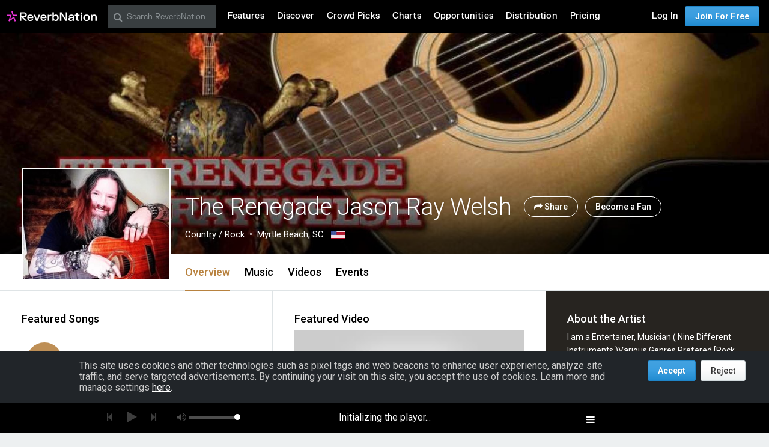

--- FILE ---
content_type: text/html; charset=utf-8
request_url: https://www.google.com/recaptcha/api2/aframe
body_size: 267
content:
<!DOCTYPE HTML><html><head><meta http-equiv="content-type" content="text/html; charset=UTF-8"></head><body><script nonce="hUzyt1KHi0F7gxYT_QhS-Q">/** Anti-fraud and anti-abuse applications only. See google.com/recaptcha */ try{var clients={'sodar':'https://pagead2.googlesyndication.com/pagead/sodar?'};window.addEventListener("message",function(a){try{if(a.source===window.parent){var b=JSON.parse(a.data);var c=clients[b['id']];if(c){var d=document.createElement('img');d.src=c+b['params']+'&rc='+(localStorage.getItem("rc::a")?sessionStorage.getItem("rc::b"):"");window.document.body.appendChild(d);sessionStorage.setItem("rc::e",parseInt(sessionStorage.getItem("rc::e")||0)+1);localStorage.setItem("rc::h",'1769307017806');}}}catch(b){}});window.parent.postMessage("_grecaptcha_ready", "*");}catch(b){}</script></body></html>